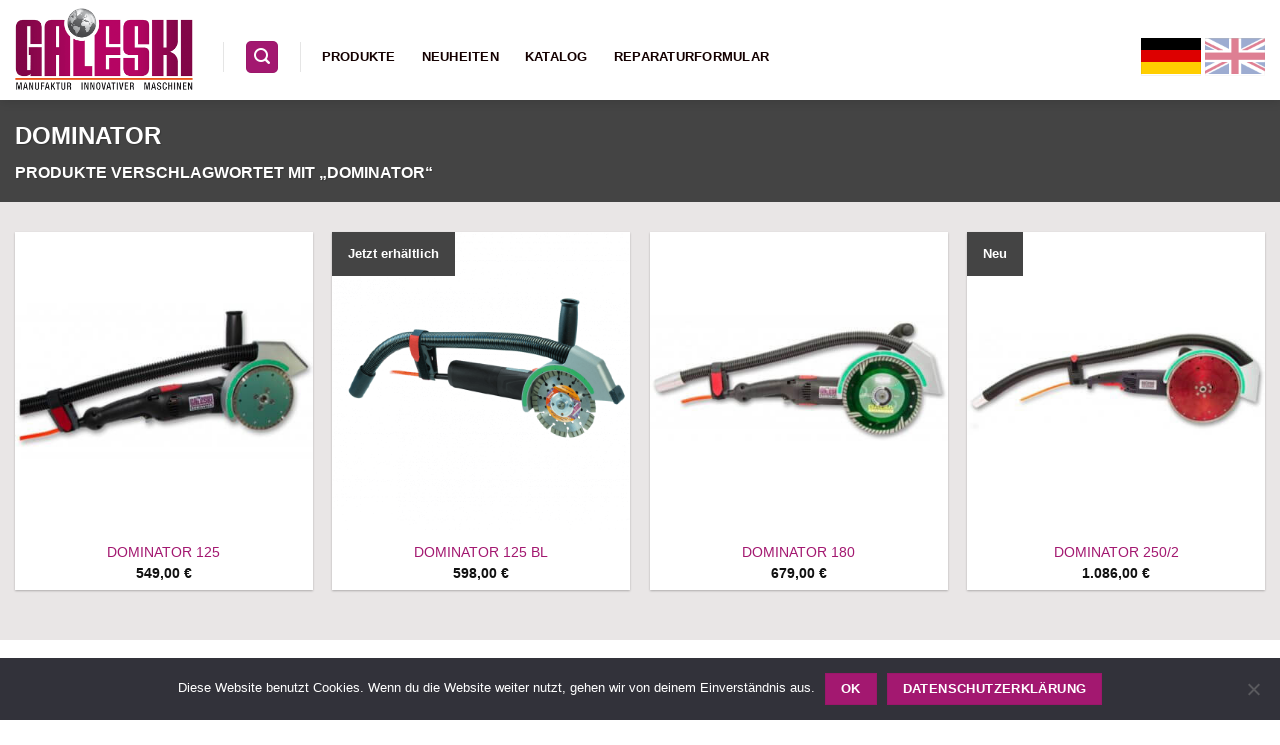

--- FILE ---
content_type: text/html
request_url: https://galeski.net/produkt-schlagwort/dominator/
body_size: 16118
content:
<!DOCTYPE html>
<html lang="de" class="loading-site no-js">
<head>
	<meta charset="UTF-8" />
	<link rel="profile" href="http://gmpg.org/xfn/11" />
	<link rel="pingback" href="https://galeski.net/xmlrpc.php" />

	<script>(function(html){html.className = html.className.replace(/\bno-js\b/,'js')})(document.documentElement);</script>
<meta name='robots' content='index, follow, max-image-preview:large, max-snippet:-1, max-video-preview:-1' />
<meta name="viewport" content="width=device-width, initial-scale=1" />
	<!-- This site is optimized with the Yoast SEO plugin v26.5 - https://yoast.com/wordpress/plugins/seo/ -->
	<title>DOMINATOR Archive - GALESKI [DE]</title>
	<link rel="canonical" href="https://galeski.net/produkt-schlagwort/dominator/" />
	<meta property="og:locale" content="de_DE" />
	<meta property="og:type" content="article" />
	<meta property="og:title" content="DOMINATOR Archive - GALESKI [DE]" />
	<meta property="og:url" content="https://galeski.net/produkt-schlagwort/dominator/" />
	<meta property="og:site_name" content="GALESKI [DE]" />
	<meta name="twitter:card" content="summary_large_image" />
	<script type="application/ld+json" class="yoast-schema-graph">{"@context":"https://schema.org","@graph":[{"@type":"CollectionPage","@id":"https://galeski.net/produkt-schlagwort/dominator/","url":"https://galeski.net/produkt-schlagwort/dominator/","name":"DOMINATOR Archive - GALESKI [DE]","isPartOf":{"@id":"https://galeski.net/#website"},"primaryImageOfPage":{"@id":"https://galeski.net/produkt-schlagwort/dominator/#primaryimage"},"image":{"@id":"https://galeski.net/produkt-schlagwort/dominator/#primaryimage"},"thumbnailUrl":"https://galeski.net/wp-content/uploads/2019/01/p_9_4_9_949-thickbox_default-DOMINATOR-125-Trocken-Trennschneider.jpg","breadcrumb":{"@id":"https://galeski.net/produkt-schlagwort/dominator/#breadcrumb"},"inLanguage":"de"},{"@type":"ImageObject","inLanguage":"de","@id":"https://galeski.net/produkt-schlagwort/dominator/#primaryimage","url":"https://galeski.net/wp-content/uploads/2019/01/p_9_4_9_949-thickbox_default-DOMINATOR-125-Trocken-Trennschneider.jpg","contentUrl":"https://galeski.net/wp-content/uploads/2019/01/p_9_4_9_949-thickbox_default-DOMINATOR-125-Trocken-Trennschneider.jpg","width":800,"height":800,"caption":"DOMINATOR 125 (Trocken-Trennschneider)"},{"@type":"BreadcrumbList","@id":"https://galeski.net/produkt-schlagwort/dominator/#breadcrumb","itemListElement":[{"@type":"ListItem","position":1,"name":"Startseite","item":"https://galeski.net/"},{"@type":"ListItem","position":2,"name":"DOMINATOR"}]},{"@type":"WebSite","@id":"https://galeski.net/#website","url":"https://galeski.net/","name":"GALESKI [DE]","description":"Manufaktur innovativer Maschinen","potentialAction":[{"@type":"SearchAction","target":{"@type":"EntryPoint","urlTemplate":"https://galeski.net/?s={search_term_string}"},"query-input":{"@type":"PropertyValueSpecification","valueRequired":true,"valueName":"search_term_string"}}],"inLanguage":"de"}]}</script>
	<!-- / Yoast SEO plugin. -->


<link rel='prefetch' href='https://galeski.net/wp-content/themes/flatsome/assets/js/flatsome.js?ver=e2eddd6c228105dac048' />
<link rel='prefetch' href='https://galeski.net/wp-content/themes/flatsome/assets/js/chunk.slider.js?ver=3.20.4' />
<link rel='prefetch' href='https://galeski.net/wp-content/themes/flatsome/assets/js/chunk.popups.js?ver=3.20.4' />
<link rel='prefetch' href='https://galeski.net/wp-content/themes/flatsome/assets/js/chunk.tooltips.js?ver=3.20.4' />
<link rel='prefetch' href='https://galeski.net/wp-content/themes/flatsome/assets/js/woocommerce.js?ver=1c9be63d628ff7c3ff4c' />
<link rel="alternate" type="application/rss+xml" title="GALESKI [DE] &raquo; Feed" href="https://galeski.net/feed/" />
<link rel="alternate" type="application/rss+xml" title="GALESKI [DE] &raquo; Kommentar-Feed" href="https://galeski.net/comments/feed/" />
<link rel="alternate" type="application/rss+xml" title="GALESKI [DE] &raquo; DOMINATOR Schlagwort Feed" href="https://galeski.net/produkt-schlagwort/dominator/feed/" />
<style id='wp-img-auto-sizes-contain-inline-css' type='text/css'>
img:is([sizes=auto i],[sizes^="auto," i]){contain-intrinsic-size:3000px 1500px}
/*# sourceURL=wp-img-auto-sizes-contain-inline-css */
</style>
<link rel='stylesheet' id='contact-form-7-css' href='https://galeski.net/wp-content/plugins/contact-form-7/includes/css/styles.css?ver=6.1.4' type='text/css' media='all' />
<link rel='stylesheet' id='cookie-notice-front-css' href='https://galeski.net/wp-content/plugins/cookie-notice/css/front.min.css?ver=2.5.11' type='text/css' media='all' />
<link rel='stylesheet' id='plyr-css-css' href='https://galeski.net/wp-content/plugins/easy-video-player/lib/plyr.css?ver=6.9' type='text/css' media='all' />
<link rel='stylesheet' id='pvfw-modaal-css' href='https://galeski.net/wp-content/plugins/pdf-viewer-for-wordpress/tnc-resources/modaal.min.css?ver=12.5.3' type='text/css' media='all' />
<style id='woocommerce-inline-inline-css' type='text/css'>
.woocommerce form .form-row .required { visibility: visible; }
/*# sourceURL=woocommerce-inline-inline-css */
</style>
<link rel='stylesheet' id='woocommerce-product-attachment-css' href='https://galeski.net/wp-content/plugins/woo-product-attachment/public/css/woocommerce-product-attachment-public.css?ver=2.1.6' type='text/css' media='all' />
<link rel='stylesheet' id='woo-variation-swatches-css' href='https://galeski.net/wp-content/plugins/woo-variation-swatches/assets/css/frontend.min.css?ver=1765530461' type='text/css' media='all' />
<style id='woo-variation-swatches-inline-css' type='text/css'>
:root {
--wvs-tick:url("data:image/svg+xml;utf8,%3Csvg filter='drop-shadow(0px 0px 2px rgb(0 0 0 / .8))' xmlns='http://www.w3.org/2000/svg'  viewBox='0 0 30 30'%3E%3Cpath fill='none' stroke='%23ffffff' stroke-linecap='round' stroke-linejoin='round' stroke-width='4' d='M4 16L11 23 27 7'/%3E%3C/svg%3E");

--wvs-cross:url("data:image/svg+xml;utf8,%3Csvg filter='drop-shadow(0px 0px 5px rgb(255 255 255 / .6))' xmlns='http://www.w3.org/2000/svg' width='72px' height='72px' viewBox='0 0 24 24'%3E%3Cpath fill='none' stroke='%23ff0000' stroke-linecap='round' stroke-width='0.6' d='M5 5L19 19M19 5L5 19'/%3E%3C/svg%3E");
--wvs-single-product-item-width:30px;
--wvs-single-product-item-height:30px;
--wvs-single-product-item-font-size:16px}
/*# sourceURL=woo-variation-swatches-inline-css */
</style>
<link rel='stylesheet' id='simple-social-icons-font-css' href='https://galeski.net/wp-content/plugins/simple-social-icons/css/style.css?ver=3.0.2' type='text/css' media='all' />
<link rel='stylesheet' id='flatsome-main-css' href='https://galeski.net/wp-content/themes/flatsome/assets/css/flatsome.css?ver=3.20.4' type='text/css' media='all' />
<style id='flatsome-main-inline-css' type='text/css'>
@font-face {
				font-family: "fl-icons";
				font-display: block;
				src: url(https://galeski.net/wp-content/themes/flatsome/assets/css/icons/fl-icons.eot?v=3.20.4);
				src:
					url(https://galeski.net/wp-content/themes/flatsome/assets/css/icons/fl-icons.eot#iefix?v=3.20.4) format("embedded-opentype"),
					url(https://galeski.net/wp-content/themes/flatsome/assets/css/icons/fl-icons.woff2?v=3.20.4) format("woff2"),
					url(https://galeski.net/wp-content/themes/flatsome/assets/css/icons/fl-icons.ttf?v=3.20.4) format("truetype"),
					url(https://galeski.net/wp-content/themes/flatsome/assets/css/icons/fl-icons.woff?v=3.20.4) format("woff"),
					url(https://galeski.net/wp-content/themes/flatsome/assets/css/icons/fl-icons.svg?v=3.20.4#fl-icons) format("svg");
			}
/*# sourceURL=flatsome-main-inline-css */
</style>
<link rel='stylesheet' id='flatsome-shop-css' href='https://galeski.net/wp-content/themes/flatsome/assets/css/flatsome-shop.css?ver=3.20.4' type='text/css' media='all' />
<link rel='stylesheet' id='flatsome-style-css' href='https://galeski.net/wp-content/themes/flatsome/style.css?ver=3.20.4' type='text/css' media='all' />
<script type="text/javascript" id="cookie-notice-front-js-before">
/* <![CDATA[ */
var cnArgs = {"ajaxUrl":"https:\/\/galeski.net\/wp-admin\/admin-ajax.php","nonce":"ad10c938ab","hideEffect":"fade","position":"bottom","onScroll":false,"onScrollOffset":100,"onClick":false,"cookieName":"cookie_notice_accepted","cookieTime":2592000,"cookieTimeRejected":2592000,"globalCookie":false,"redirection":false,"cache":false,"revokeCookies":false,"revokeCookiesOpt":"automatic"};

//# sourceURL=cookie-notice-front-js-before
/* ]]> */
</script>
<script type="text/javascript" src="https://galeski.net/wp-content/plugins/cookie-notice/js/front.min.js?ver=2.5.11" id="cookie-notice-front-js"></script>
<script type="text/javascript" src="https://galeski.net/wp-includes/js/jquery/jquery.min.js?ver=3.7.1" id="jquery-core-js"></script>
<script type="text/javascript" id="plyr-js-js-extra">
/* <![CDATA[ */
var easy_video_player = {"plyr_iconUrl":"https://galeski.net/wp-content/plugins/easy-video-player/lib/plyr.svg","plyr_blankVideo":"https://galeski.net/wp-content/plugins/easy-video-player/lib/blank.mp4"};
//# sourceURL=plyr-js-js-extra
/* ]]> */
</script>
<script type="text/javascript" src="https://galeski.net/wp-content/plugins/easy-video-player/lib/plyr.js?ver=6.9" id="plyr-js-js"></script>
<script type="text/javascript" src="https://galeski.net/wp-content/plugins/woocommerce/assets/js/jquery-blockui/jquery.blockUI.min.js?ver=2.7.0-wc.10.4.0" id="wc-jquery-blockui-js" data-wp-strategy="defer"></script>
<script type="text/javascript" src="https://galeski.net/wp-content/plugins/woocommerce/assets/js/js-cookie/js.cookie.min.js?ver=2.1.4-wc.10.4.0" id="wc-js-cookie-js" data-wp-strategy="defer"></script>
<script type="text/javascript" src="https://galeski.net/wp-content/plugins/woo-product-attachment/public/js/woocommerce-product-attachment-public.js?ver=2.1.6" id="woocommerce-product-attachment-js"></script>
<link rel="https://api.w.org/" href="https://galeski.net/wp-json/" /><link rel="alternate" title="JSON" type="application/json" href="https://galeski.net/wp-json/wp/v2/product_tag/495" /><link rel="EditURI" type="application/rsd+xml" title="RSD" href="https://galeski.net/xmlrpc.php?rsd" />
<meta name="generator" content="WordPress 6.9" />
<meta name="generator" content="WooCommerce 10.4.0" />
<style type='text/css'>
				iframe.pvfw-pdf-viewer-frame{
					max-width: 100%;
					border: 0px;
				}
				@media screen and (max-width: 799px) {
					iframe.pvfw-pdf-viewer-frame{
						height: 400px;
					}
				}</style>	<noscript><style>.woocommerce-product-gallery{ opacity: 1 !important; }</style></noscript>
	<link rel="icon" href="https://galeski.net/wp-content/uploads/2019/01/cropped-p_1_0_1_0_1010-SMART-CUTTER-1700-VARIO-PLUS-32x32.jpg" sizes="32x32" />
<link rel="icon" href="https://galeski.net/wp-content/uploads/2019/01/cropped-p_1_0_1_0_1010-SMART-CUTTER-1700-VARIO-PLUS-192x192.jpg" sizes="192x192" />
<link rel="apple-touch-icon" href="https://galeski.net/wp-content/uploads/2019/01/cropped-p_1_0_1_0_1010-SMART-CUTTER-1700-VARIO-PLUS-180x180.jpg" />
<meta name="msapplication-TileImage" content="https://galeski.net/wp-content/uploads/2019/01/cropped-p_1_0_1_0_1010-SMART-CUTTER-1700-VARIO-PLUS-270x270.jpg" />
<style id="custom-css" type="text/css">:root {--primary-color: #a31870;--fs-color-primary: #a31870;--fs-color-secondary: #4c4c4c;--fs-color-success: #627D47;--fs-color-alert: #b20000;--fs-color-base: #4a4a4a;--fs-experimental-link-color: #a31870;--fs-experimental-link-color-hover: #111;}.tooltipster-base {--tooltip-color: #fff;--tooltip-bg-color: #000;}.off-canvas-right .mfp-content, .off-canvas-left .mfp-content {--drawer-width: 300px;}.off-canvas .mfp-content.off-canvas-cart {--drawer-width: 360px;}html{background-color:#ffffff!important;}.container-width, .full-width .ubermenu-nav, .container, .row{max-width: 1410px}.row.row-collapse{max-width: 1380px}.row.row-small{max-width: 1402.5px}.row.row-large{max-width: 1440px}.sticky-add-to-cart--active, #wrapper,#main,#main.dark{background-color: #e9e6e6}.header-main{height: 100px}#logo img{max-height: 100px}#logo{width:178px;}.header-bottom{min-height: 10px}.header-top{min-height: 20px}.transparent .header-main{height: 30px}.transparent #logo img{max-height: 30px}.has-transparent + .page-title:first-of-type,.has-transparent + #main > .page-title,.has-transparent + #main > div > .page-title,.has-transparent + #main .page-header-wrapper:first-of-type .page-title{padding-top: 30px;}.header.show-on-scroll,.stuck .header-main{height:70px!important}.stuck #logo img{max-height: 70px!important}.search-form{ width: 50%;}.header-bg-color {background-color: #ffffff}.header-bottom {background-color: #f1f1f1}.top-bar-nav > li > a{line-height: 16px }.header-wrapper:not(.stuck) .header-main .header-nav{margin-top: 14px }.header-bottom-nav > li > a{line-height: 16px }@media (max-width: 549px) {.header-main{height: 50px}#logo img{max-height: 50px}}.nav-dropdown{font-size:100%}.header-top{background-color:#a31870!important;}.header:not(.transparent) .top-bar-nav > li > a {color: #ffffff;}.header:not(.transparent) .top-bar-nav.nav > li > a:hover,.header:not(.transparent) .top-bar-nav.nav > li.active > a,.header:not(.transparent) .top-bar-nav.nav > li.current > a,.header:not(.transparent) .top-bar-nav.nav > li > a.active,.header:not(.transparent) .top-bar-nav.nav > li > a.current{color: rgba(255,255,255,0);}.top-bar-nav.nav-line-bottom > li > a:before,.top-bar-nav.nav-line-grow > li > a:before,.top-bar-nav.nav-line > li > a:before,.top-bar-nav.nav-box > li > a:hover,.top-bar-nav.nav-box > li.active > a,.top-bar-nav.nav-pills > li > a:hover,.top-bar-nav.nav-pills > li.active > a{color:#FFF!important;background-color: rgba(255,255,255,0);}.header:not(.transparent) .header-nav-main.nav > li > a {color: #140000;}.header:not(.transparent) .header-nav-main.nav > li > a:hover,.header:not(.transparent) .header-nav-main.nav > li.active > a,.header:not(.transparent) .header-nav-main.nav > li.current > a,.header:not(.transparent) .header-nav-main.nav > li > a.active,.header:not(.transparent) .header-nav-main.nav > li > a.current{color: #a31870;}.header-nav-main.nav-line-bottom > li > a:before,.header-nav-main.nav-line-grow > li > a:before,.header-nav-main.nav-line > li > a:before,.header-nav-main.nav-box > li > a:hover,.header-nav-main.nav-box > li.active > a,.header-nav-main.nav-pills > li > a:hover,.header-nav-main.nav-pills > li.active > a{color:#FFF!important;background-color: #a31870;}.shop-page-title.featured-title .title-overlay{background-color: #444444;}.has-equal-box-heights .box-image {padding-top: 100%;}.badge-inner.new-bubble{background-color: #444444}.pswp__bg,.mfp-bg.mfp-ready{background-color: rgba(202,16,16,0)}@media screen and (min-width: 550px){.products .box-vertical .box-image{min-width: 400px!important;width: 400px!important;}}.header-main .social-icons,.header-main .cart-icon strong,.header-main .menu-title,.header-main .header-button > .button.is-outline,.header-main .nav > li > a > i:not(.icon-angle-down){color: #a31870!important;}.header-main .header-button > .button.is-outline,.header-main .cart-icon strong:after,.header-main .cart-icon strong{border-color: #a31870!important;}.header-main .header-button > .button:not(.is-outline){background-color: #a31870!important;}.header-main .current-dropdown .cart-icon strong,.header-main .header-button > .button:hover,.header-main .header-button > .button:hover i,.header-main .header-button > .button:hover span{color:#FFF!important;}.header-main .menu-title:hover,.header-main .social-icons a:hover,.header-main .header-button > .button.is-outline:hover,.header-main .nav > li > a:hover > i:not(.icon-angle-down){color: #a31870!important;}.header-main .current-dropdown .cart-icon strong,.header-main .header-button > .button:hover{background-color: #a31870!important;}.header-main .current-dropdown .cart-icon strong:after,.header-main .current-dropdown .cart-icon strong,.header-main .header-button > .button:hover{border-color: #a31870!important;}.footer-1{background-color: #ffffff}.footer-2{background-color: #a31870}.nav-vertical-fly-out > li + li {border-top-width: 1px; border-top-style: solid;}/* Custom CSS */body.product-template-default .page-title-inner .flex-col {text-align: left;margin: 0;}body.product-template-default .page-title-inner .flex-col:first-child {display: none;}body.product-template-default .page-title-inner .flex-col:last-child {display: none;}.home header.entry-header {display: none;}/* Custom CSS Tablet */@media (max-width: 849px){body.product-template-default .page-title-inner .flex-col {text-align: center;margin: 0 auto;}body.product-template-default .page-title-inner .flex-col:first-child {display: flex-start;}body.product-template-default .page-title-inner .flex-col:last-child {display: flex-end;}/* * Fix language select in Mobile menu */#main-menu .sidebar-menu .nav-sidebar .header-block .header-block-block-1 {width: 100%;}}/* Custom CSS Mobile */@media (max-width: 549px){/* * Social-Media Icons * - nicht anzeigen! */ul.fm-bar.fm-right.fm-connected.fm-white-icon.fm-white-icon-over.fm-white-label-text.fm-side-space.fm-button-space.fm-css-anim {display: none;}/* * Top-Bar * - mobil nicht anzeigen! */#top-bar {display: none;}/* * Fix language select in Mobile menu */#main-menu .sidebar-menu .nav-sidebar .header-block .header-block-block-1 {width: 100%;}}.label-new.menu-item > a:after{content:"Neu";}.label-hot.menu-item > a:after{content:"Hot";}.label-sale.menu-item > a:after{content:"Aktion";}.label-popular.menu-item > a:after{content:"Beliebt";}</style>		<style type="text/css" id="wp-custom-css">
			/*
 * Warenkorb Symbol
 * - nicht anzeigen!
 */
.mobile-nav.nav.nav-right {
	display: none;
}

/*
 * Banner customizations
 */
.galeski_bannercircle {
	max-height: 500px;
	max-width: 500px;
}

/*
 * Suche
 * - feste Hintergrundfarbe
 */
.searchform {
	background: #fff;
	color: #333;
}

/* 
 * Kategorie-Beschriftung
 * - halbtransparenter Hintergrund
 */
.box-text.text-center {
	background-color: rgba(255,255,255,0.8);
	padding-bottom: 0.7em;
}

/* 
 * Kategorie-Beschriftung
 * - Kategorie Textfarbe
 */
.box-text-inner h5 {
	color: var(--primary-color);
}

/* 
 * Kategorie-Beschriftung
 * - Anzahl Produkte text
 */
.box-text-inner p {
	color: #333;
	text-shadow: none;
}

/* 
 * Sortierungs-Dropdown
 * - nicht anzeigen!
 */
.woocommerce-ordering {
	display: none;
}

/*
 * Top-Bar Header Language-Dropdown
 * - nicht anzeigen!
 */
.header-language-dropdown {
	display: none !important;
}

/*
 * Header Menu rechts (3 Icons)
 * Rechter Teiler
 * - nicht anzeigen! 
 */
.header-nav-main.nav.nav-right li.header-divider {
	display: none;
}

/*
 * Mobile Menu X-Button styling
 */
.mfp-close {
	color: #333;
	border: 1px solid #a31870;
	background-color: #fff;
	opacity: 1 !important;
}

/*
 * Hide add-to-cart button
 */
.quantity.buttons_added,
.single_add_to_cart_button {
	display: none !important;
}

/*
 * Style variation watches
 */
.single.single-product .variable-item.button-variable-item {
	width: auto;
	min-width: 4rem;
	padding: 1rem !important;
}

/*
 * Hide price in shop/category
 * view
 */
.post-type-archive .price-wrapper,
.home .price-wrapper {
	display: none !important;
}

/*
 * Limit picture size when using
 * the product gallery slider
 */
.product-gallery-slider img, .product-thumbnails img {
  width: auto;
  max-height: 500px;
}

.single.single-product .product-gallery-wide .woocommerce-product-gallery__wrapper.product-gallery-slider {
	background-color: #fff !important;
}

/*
 * Add a margin under the product
 * gallery slider
 */
.product-gallery-wide {
  position: relative;
  margin-bottom: 2rem;
}

/*
 * Enhance visibility of the
 * product name under the slider
 */
main h1.product-title.product_title.entry-title {
  color: var(--primary-color);
  font-size: xxx-large;
}

/*
 * Improve "the badges"
 */
.badge .badge-inner {
  padding: 0 1rem;
}
.badge-container {
	margin: 0;
}

/*
 * Add a drop-shadow frame
 * around the related products
 */
.related.related-products-wrapper.product-section {
  padding: 0 10px;
  box-shadow: #ccc 0 0 5px;
}

/*
 * Page(s) design
 */
body.page #content .page-title .page-title-inner {
  min-height: 90px;
}
body.page #content .page-title .title-content {
  max-height: 0px;
	padding: 0;
}

/*
 * Improve footer design
 */
footer .footer.footer-1 {
  border-top: none !important;
	padding: 2rem 0 0;
}
footer .footer-2 {
  border-top: 5px solid var(--primary-color);
  background-color: #222;
}
footer .footer-2 .dark ul.menu>li+li {
  border-color: transparent;
}
footer .absolute-footer {
	background-color: var(--primary-color);
	color: #fff;
}
footer .footer-2 .current-cat.active a,
footer .footer-2 #block-3 a{
	color: var(--primary-color);
}
.copyright-footer {
    line-height: 2.5rem;
}

/*
 * Language selector flags
 */
.gadia-lang {
	background-color: transparent !important;
	width: 60px;
	height: 30px;
	background-color: transparent;
	background-repeat: no-repeat;
	background-size: cover;
	background-position: center;
	color: rgba(0,0,0,0) !important;
	margin: 0;
}
.gadia-lang.lang-de {
	background-image: url("https://galeski.net/wp-content/uploads/2023/10/flag-german.webp");
}
.gadia-lang.lang-en {
	background-image: url("https://galeski.net/wp-content/uploads/2023/10/flag-uk.png");
	opacity: 0.5;
}		</style>
		<style id="kirki-inline-styles"></style><link rel='stylesheet' id='wc-blocks-style-css' href='https://galeski.net/wp-content/plugins/woocommerce/assets/client/blocks/wc-blocks.css?ver=wc-10.4.0' type='text/css' media='all' />
<style id='global-styles-inline-css' type='text/css'>
:root{--wp--preset--aspect-ratio--square: 1;--wp--preset--aspect-ratio--4-3: 4/3;--wp--preset--aspect-ratio--3-4: 3/4;--wp--preset--aspect-ratio--3-2: 3/2;--wp--preset--aspect-ratio--2-3: 2/3;--wp--preset--aspect-ratio--16-9: 16/9;--wp--preset--aspect-ratio--9-16: 9/16;--wp--preset--color--black: #000000;--wp--preset--color--cyan-bluish-gray: #abb8c3;--wp--preset--color--white: #ffffff;--wp--preset--color--pale-pink: #f78da7;--wp--preset--color--vivid-red: #cf2e2e;--wp--preset--color--luminous-vivid-orange: #ff6900;--wp--preset--color--luminous-vivid-amber: #fcb900;--wp--preset--color--light-green-cyan: #7bdcb5;--wp--preset--color--vivid-green-cyan: #00d084;--wp--preset--color--pale-cyan-blue: #8ed1fc;--wp--preset--color--vivid-cyan-blue: #0693e3;--wp--preset--color--vivid-purple: #9b51e0;--wp--preset--color--primary: #a31870;--wp--preset--color--secondary: #4c4c4c;--wp--preset--color--success: #627D47;--wp--preset--color--alert: #b20000;--wp--preset--gradient--vivid-cyan-blue-to-vivid-purple: linear-gradient(135deg,rgb(6,147,227) 0%,rgb(155,81,224) 100%);--wp--preset--gradient--light-green-cyan-to-vivid-green-cyan: linear-gradient(135deg,rgb(122,220,180) 0%,rgb(0,208,130) 100%);--wp--preset--gradient--luminous-vivid-amber-to-luminous-vivid-orange: linear-gradient(135deg,rgb(252,185,0) 0%,rgb(255,105,0) 100%);--wp--preset--gradient--luminous-vivid-orange-to-vivid-red: linear-gradient(135deg,rgb(255,105,0) 0%,rgb(207,46,46) 100%);--wp--preset--gradient--very-light-gray-to-cyan-bluish-gray: linear-gradient(135deg,rgb(238,238,238) 0%,rgb(169,184,195) 100%);--wp--preset--gradient--cool-to-warm-spectrum: linear-gradient(135deg,rgb(74,234,220) 0%,rgb(151,120,209) 20%,rgb(207,42,186) 40%,rgb(238,44,130) 60%,rgb(251,105,98) 80%,rgb(254,248,76) 100%);--wp--preset--gradient--blush-light-purple: linear-gradient(135deg,rgb(255,206,236) 0%,rgb(152,150,240) 100%);--wp--preset--gradient--blush-bordeaux: linear-gradient(135deg,rgb(254,205,165) 0%,rgb(254,45,45) 50%,rgb(107,0,62) 100%);--wp--preset--gradient--luminous-dusk: linear-gradient(135deg,rgb(255,203,112) 0%,rgb(199,81,192) 50%,rgb(65,88,208) 100%);--wp--preset--gradient--pale-ocean: linear-gradient(135deg,rgb(255,245,203) 0%,rgb(182,227,212) 50%,rgb(51,167,181) 100%);--wp--preset--gradient--electric-grass: linear-gradient(135deg,rgb(202,248,128) 0%,rgb(113,206,126) 100%);--wp--preset--gradient--midnight: linear-gradient(135deg,rgb(2,3,129) 0%,rgb(40,116,252) 100%);--wp--preset--font-size--small: 13px;--wp--preset--font-size--medium: 20px;--wp--preset--font-size--large: 36px;--wp--preset--font-size--x-large: 42px;--wp--preset--spacing--20: 0.44rem;--wp--preset--spacing--30: 0.67rem;--wp--preset--spacing--40: 1rem;--wp--preset--spacing--50: 1.5rem;--wp--preset--spacing--60: 2.25rem;--wp--preset--spacing--70: 3.38rem;--wp--preset--spacing--80: 5.06rem;--wp--preset--shadow--natural: 6px 6px 9px rgba(0, 0, 0, 0.2);--wp--preset--shadow--deep: 12px 12px 50px rgba(0, 0, 0, 0.4);--wp--preset--shadow--sharp: 6px 6px 0px rgba(0, 0, 0, 0.2);--wp--preset--shadow--outlined: 6px 6px 0px -3px rgb(255, 255, 255), 6px 6px rgb(0, 0, 0);--wp--preset--shadow--crisp: 6px 6px 0px rgb(0, 0, 0);}:where(body) { margin: 0; }.wp-site-blocks > .alignleft { float: left; margin-right: 2em; }.wp-site-blocks > .alignright { float: right; margin-left: 2em; }.wp-site-blocks > .aligncenter { justify-content: center; margin-left: auto; margin-right: auto; }:where(.is-layout-flex){gap: 0.5em;}:where(.is-layout-grid){gap: 0.5em;}.is-layout-flow > .alignleft{float: left;margin-inline-start: 0;margin-inline-end: 2em;}.is-layout-flow > .alignright{float: right;margin-inline-start: 2em;margin-inline-end: 0;}.is-layout-flow > .aligncenter{margin-left: auto !important;margin-right: auto !important;}.is-layout-constrained > .alignleft{float: left;margin-inline-start: 0;margin-inline-end: 2em;}.is-layout-constrained > .alignright{float: right;margin-inline-start: 2em;margin-inline-end: 0;}.is-layout-constrained > .aligncenter{margin-left: auto !important;margin-right: auto !important;}.is-layout-constrained > :where(:not(.alignleft):not(.alignright):not(.alignfull)){margin-left: auto !important;margin-right: auto !important;}body .is-layout-flex{display: flex;}.is-layout-flex{flex-wrap: wrap;align-items: center;}.is-layout-flex > :is(*, div){margin: 0;}body .is-layout-grid{display: grid;}.is-layout-grid > :is(*, div){margin: 0;}body{padding-top: 0px;padding-right: 0px;padding-bottom: 0px;padding-left: 0px;}a:where(:not(.wp-element-button)){text-decoration: none;}:root :where(.wp-element-button, .wp-block-button__link){background-color: #32373c;border-width: 0;color: #fff;font-family: inherit;font-size: inherit;font-style: inherit;font-weight: inherit;letter-spacing: inherit;line-height: inherit;padding-top: calc(0.667em + 2px);padding-right: calc(1.333em + 2px);padding-bottom: calc(0.667em + 2px);padding-left: calc(1.333em + 2px);text-decoration: none;text-transform: inherit;}.has-black-color{color: var(--wp--preset--color--black) !important;}.has-cyan-bluish-gray-color{color: var(--wp--preset--color--cyan-bluish-gray) !important;}.has-white-color{color: var(--wp--preset--color--white) !important;}.has-pale-pink-color{color: var(--wp--preset--color--pale-pink) !important;}.has-vivid-red-color{color: var(--wp--preset--color--vivid-red) !important;}.has-luminous-vivid-orange-color{color: var(--wp--preset--color--luminous-vivid-orange) !important;}.has-luminous-vivid-amber-color{color: var(--wp--preset--color--luminous-vivid-amber) !important;}.has-light-green-cyan-color{color: var(--wp--preset--color--light-green-cyan) !important;}.has-vivid-green-cyan-color{color: var(--wp--preset--color--vivid-green-cyan) !important;}.has-pale-cyan-blue-color{color: var(--wp--preset--color--pale-cyan-blue) !important;}.has-vivid-cyan-blue-color{color: var(--wp--preset--color--vivid-cyan-blue) !important;}.has-vivid-purple-color{color: var(--wp--preset--color--vivid-purple) !important;}.has-primary-color{color: var(--wp--preset--color--primary) !important;}.has-secondary-color{color: var(--wp--preset--color--secondary) !important;}.has-success-color{color: var(--wp--preset--color--success) !important;}.has-alert-color{color: var(--wp--preset--color--alert) !important;}.has-black-background-color{background-color: var(--wp--preset--color--black) !important;}.has-cyan-bluish-gray-background-color{background-color: var(--wp--preset--color--cyan-bluish-gray) !important;}.has-white-background-color{background-color: var(--wp--preset--color--white) !important;}.has-pale-pink-background-color{background-color: var(--wp--preset--color--pale-pink) !important;}.has-vivid-red-background-color{background-color: var(--wp--preset--color--vivid-red) !important;}.has-luminous-vivid-orange-background-color{background-color: var(--wp--preset--color--luminous-vivid-orange) !important;}.has-luminous-vivid-amber-background-color{background-color: var(--wp--preset--color--luminous-vivid-amber) !important;}.has-light-green-cyan-background-color{background-color: var(--wp--preset--color--light-green-cyan) !important;}.has-vivid-green-cyan-background-color{background-color: var(--wp--preset--color--vivid-green-cyan) !important;}.has-pale-cyan-blue-background-color{background-color: var(--wp--preset--color--pale-cyan-blue) !important;}.has-vivid-cyan-blue-background-color{background-color: var(--wp--preset--color--vivid-cyan-blue) !important;}.has-vivid-purple-background-color{background-color: var(--wp--preset--color--vivid-purple) !important;}.has-primary-background-color{background-color: var(--wp--preset--color--primary) !important;}.has-secondary-background-color{background-color: var(--wp--preset--color--secondary) !important;}.has-success-background-color{background-color: var(--wp--preset--color--success) !important;}.has-alert-background-color{background-color: var(--wp--preset--color--alert) !important;}.has-black-border-color{border-color: var(--wp--preset--color--black) !important;}.has-cyan-bluish-gray-border-color{border-color: var(--wp--preset--color--cyan-bluish-gray) !important;}.has-white-border-color{border-color: var(--wp--preset--color--white) !important;}.has-pale-pink-border-color{border-color: var(--wp--preset--color--pale-pink) !important;}.has-vivid-red-border-color{border-color: var(--wp--preset--color--vivid-red) !important;}.has-luminous-vivid-orange-border-color{border-color: var(--wp--preset--color--luminous-vivid-orange) !important;}.has-luminous-vivid-amber-border-color{border-color: var(--wp--preset--color--luminous-vivid-amber) !important;}.has-light-green-cyan-border-color{border-color: var(--wp--preset--color--light-green-cyan) !important;}.has-vivid-green-cyan-border-color{border-color: var(--wp--preset--color--vivid-green-cyan) !important;}.has-pale-cyan-blue-border-color{border-color: var(--wp--preset--color--pale-cyan-blue) !important;}.has-vivid-cyan-blue-border-color{border-color: var(--wp--preset--color--vivid-cyan-blue) !important;}.has-vivid-purple-border-color{border-color: var(--wp--preset--color--vivid-purple) !important;}.has-primary-border-color{border-color: var(--wp--preset--color--primary) !important;}.has-secondary-border-color{border-color: var(--wp--preset--color--secondary) !important;}.has-success-border-color{border-color: var(--wp--preset--color--success) !important;}.has-alert-border-color{border-color: var(--wp--preset--color--alert) !important;}.has-vivid-cyan-blue-to-vivid-purple-gradient-background{background: var(--wp--preset--gradient--vivid-cyan-blue-to-vivid-purple) !important;}.has-light-green-cyan-to-vivid-green-cyan-gradient-background{background: var(--wp--preset--gradient--light-green-cyan-to-vivid-green-cyan) !important;}.has-luminous-vivid-amber-to-luminous-vivid-orange-gradient-background{background: var(--wp--preset--gradient--luminous-vivid-amber-to-luminous-vivid-orange) !important;}.has-luminous-vivid-orange-to-vivid-red-gradient-background{background: var(--wp--preset--gradient--luminous-vivid-orange-to-vivid-red) !important;}.has-very-light-gray-to-cyan-bluish-gray-gradient-background{background: var(--wp--preset--gradient--very-light-gray-to-cyan-bluish-gray) !important;}.has-cool-to-warm-spectrum-gradient-background{background: var(--wp--preset--gradient--cool-to-warm-spectrum) !important;}.has-blush-light-purple-gradient-background{background: var(--wp--preset--gradient--blush-light-purple) !important;}.has-blush-bordeaux-gradient-background{background: var(--wp--preset--gradient--blush-bordeaux) !important;}.has-luminous-dusk-gradient-background{background: var(--wp--preset--gradient--luminous-dusk) !important;}.has-pale-ocean-gradient-background{background: var(--wp--preset--gradient--pale-ocean) !important;}.has-electric-grass-gradient-background{background: var(--wp--preset--gradient--electric-grass) !important;}.has-midnight-gradient-background{background: var(--wp--preset--gradient--midnight) !important;}.has-small-font-size{font-size: var(--wp--preset--font-size--small) !important;}.has-medium-font-size{font-size: var(--wp--preset--font-size--medium) !important;}.has-large-font-size{font-size: var(--wp--preset--font-size--large) !important;}.has-x-large-font-size{font-size: var(--wp--preset--font-size--x-large) !important;}
/*# sourceURL=global-styles-inline-css */
</style>
</head>

<body class="archive tax-product_tag term-dominator term-495 wp-theme-flatsome theme-flatsome cookies-not-set woocommerce woocommerce-page woocommerce-no-js woo-variation-swatches wvs-behavior-blur wvs-theme-flatsome wvs-show-label wvs-tooltip full-width header-shadow box-shadow lightbox nav-dropdown-has-arrow nav-dropdown-has-shadow nav-dropdown-has-border mobile-submenu-toggle catalog-mode">


<a class="skip-link screen-reader-text" href="#main">Zum Inhalt springen</a>

<div id="wrapper">

	
	<header id="header" class="header has-sticky sticky-jump">
		<div class="header-wrapper">
			<div id="masthead" class="header-main ">
      <div class="header-inner flex-row container logo-left medium-logo-center" role="navigation">

          <!-- Logo -->
          <div id="logo" class="flex-col logo">
            
<!-- Header logo -->
<a href="https://galeski.net/" title="GALESKI [DE] - Manufaktur innovativer Maschinen" rel="home">
		<img width="664" height="311" src="https://galeski.net/wp-content/uploads/2024/02/Logo_Normal-transp.png" class="header_logo header-logo" alt="GALESKI [DE]"/><img  width="664" height="311" src="https://galeski.net/wp-content/uploads/2024/02/Logo_Normal-transp.png" class="header-logo-dark" alt="GALESKI [DE]"/></a>
          </div>

          <!-- Mobile Left Elements -->
          <div class="flex-col show-for-medium flex-left">
            <ul class="mobile-nav nav nav-left ">
              <li class="nav-icon has-icon">
			<a href="#" class="is-small" data-open="#main-menu" data-pos="center" data-bg="main-menu-overlay" role="button" aria-label="Menü" aria-controls="main-menu" aria-expanded="false" aria-haspopup="dialog" data-flatsome-role-button>
			<i class="icon-menu" aria-hidden="true"></i>					</a>
	</li>
            </ul>
          </div>

          <!-- Left Elements -->
          <div class="flex-col hide-for-medium flex-left
            flex-grow">
            <ul class="header-nav header-nav-main nav nav-left  nav-line-grow nav-spacing-xlarge nav-uppercase" >
              <li class="header-divider"></li><li class="header-search header-search-lightbox has-icon">
	<div class="header-button">		<a href="#search-lightbox" class="icon primary button round is-small" aria-label="Suche" data-open="#search-lightbox" data-focus="input.search-field" role="button" aria-expanded="false" aria-haspopup="dialog" aria-controls="search-lightbox" data-flatsome-role-button><i class="icon-search" aria-hidden="true" style="font-size:16px;"></i></a>		</div>
	
	<div id="search-lightbox" class="mfp-hide dark text-center">
		<div class="searchform-wrapper ux-search-box relative is-large"><form role="search" method="get" class="searchform" action="https://galeski.net/">
	<div class="flex-row relative">
					<div class="flex-col search-form-categories">
				<select class="search_categories resize-select mb-0" name="product_cat"><option value="" selected='selected'>Alles</option><option value="produkte">Produkte</option></select>			</div>
						<div class="flex-col flex-grow">
			<label class="screen-reader-text" for="woocommerce-product-search-field-0">Suche nach:</label>
			<input type="search" id="woocommerce-product-search-field-0" class="search-field mb-0" placeholder="Suche&hellip;" value="" name="s" />
			<input type="hidden" name="post_type" value="product" />
					</div>
		<div class="flex-col">
			<button type="submit" value="Suche" class="ux-search-submit submit-button secondary button  icon mb-0" aria-label="Übermitteln">
				<i class="icon-search" aria-hidden="true"></i>			</button>
		</div>
	</div>
	<div class="live-search-results text-left z-top"></div>
</form>
</div>	</div>
</li>
<li class="header-divider"></li><li id="menu-item-5673" class="menu-item menu-item-type-post_type menu-item-object-page menu-item-5673 menu-item-design-default"><a href="https://galeski.net/produkte/" class="nav-top-link">Produkte</a></li>
<li id="menu-item-2630" class="menu-item menu-item-type-post_type menu-item-object-page menu-item-2630 menu-item-design-default"><a href="https://galeski.net/neuheiten/" class="nav-top-link">Neuheiten</a></li>
<li id="menu-item-1039" class="menu-item menu-item-type-post_type menu-item-object-page menu-item-1039 menu-item-design-default"><a href="https://galeski.net/katalog/" class="nav-top-link">Katalog</a></li>
<li id="menu-item-4745" class="menu-item menu-item-type-post_type menu-item-object-page menu-item-4745 menu-item-design-default"><a href="https://galeski.net/reparaturformular/" class="nav-top-link">Reparaturformular</a></li>
            </ul>
          </div>

          <!-- Right Elements -->
          <div class="flex-col hide-for-medium flex-right">
            <ul class="header-nav header-nav-main nav nav-right  nav-line-grow nav-spacing-xlarge nav-uppercase">
              <li class="header-block"><div class="header-block-block-1"><a href="https://galeski.net" class="button primary gadia-lang lang-de" >
		<span>DE</span>
	</a>


<a href="https://galeski.net/en/" class="button white gadia-lang lang-en" >
		<span>EN</span>
	</a>
</div></li>            </ul>
          </div>

          <!-- Mobile Right Elements -->
          <div class="flex-col show-for-medium flex-right">
            <ul class="mobile-nav nav nav-right ">
                          </ul>
          </div>

      </div>

      </div>

<div class="header-bg-container fill"><div class="header-bg-image fill"></div><div class="header-bg-color fill"></div></div>		</div>
	</header>

	<div class="shop-page-title category-page-title page-title featured-title dark ">

	<div class="page-title-bg fill">
		<div class="title-bg fill bg-fill" data-parallax-fade="true" data-parallax="-2" data-parallax-background data-parallax-container=".page-title"></div>
		<div class="title-overlay fill"></div>
	</div>

	<div class="page-title-inner flex-row  medium-flex-wrap container">
	  <div class="flex-col flex-grow medium-text-center">
	  	 	 		<h1 class="shop-page-title is-xlarge">DOMINATOR</h1>
		<div class="is-medium">
	<nav class="woocommerce-breadcrumb breadcrumbs uppercase" aria-label="Breadcrumb">Produkte verschlagwortet mit &#8222;DOMINATOR&#8220;</nav></div>
	  </div>

	   <div class="flex-col medium-text-center  form-flat">
	  	 		<p class="woocommerce-result-count hide-for-medium" role="alert" aria-relevant="all" >
		Showing all 4 results	</p>
	<form class="woocommerce-ordering" method="get">
		<select
		name="orderby"
		class="orderby"
					aria-label="Shop-Bestellung"
			>
					<option value="menu_order"  selected='selected'>Standardsortierung</option>
					<option value="popularity" >Nach Beliebtheit sortiert</option>
					<option value="date" >Sortieren nach neuesten</option>
					<option value="price" >Nach Preis sortiert: niedrig nach hoch</option>
					<option value="price-desc" >Nach Preis sortiert: hoch nach niedrig</option>
			</select>
	<input type="hidden" name="paged" value="1" />
	</form>
	   </div>

	</div>
</div>

	<main id="main" class="">
<div class="row category-page-row">

		<div class="col large-12">
		<div class="shop-container">
<div class="woocommerce-notices-wrapper"></div><div class="products row row-small large-columns-4 medium-columns-3 small-columns-2 has-shadow row-box-shadow-1 has-equal-box-heights equalize-box">
<div class="product-small col has-hover product type-product post-683 status-publish first instock product_cat-saegen-trennen product_cat-trocken-saegen-trennen product_tag-dominator product_tag-dominator-300 product_tag-saege product_tag-trennschneider product_tag-trocken has-post-thumbnail shipping-taxable product-type-simple">
	<div class="col-inner">
	
<div class="badge-container absolute left top z-1">

</div>
	<div class="product-small box ">
		<div class="box-image">
			<div class="image-zoom">
				<a href="https://galeski.net/shop/produkte/maschinen/saegen-trennen/trocken-saegen-trennen/dominator-125-trocken-trennschneider/">
					<img width="400" height="400" src="https://galeski.net/wp-content/uploads/2019/01/p_9_4_9_949-thickbox_default-DOMINATOR-125-Trocken-Trennschneider-400x400.jpg" class="attachment-woocommerce_thumbnail size-woocommerce_thumbnail" alt="DOMINATOR 125 (Trocken-Trennschneider)" decoding="async" fetchpriority="high" srcset="https://galeski.net/wp-content/uploads/2019/01/p_9_4_9_949-thickbox_default-DOMINATOR-125-Trocken-Trennschneider-400x400.jpg 400w, https://galeski.net/wp-content/uploads/2019/01/p_9_4_9_949-thickbox_default-DOMINATOR-125-Trocken-Trennschneider-100x100.jpg 100w, https://galeski.net/wp-content/uploads/2019/01/p_9_4_9_949-thickbox_default-DOMINATOR-125-Trocken-Trennschneider-500x500.jpg 500w, https://galeski.net/wp-content/uploads/2019/01/p_9_4_9_949-thickbox_default-DOMINATOR-125-Trocken-Trennschneider-300x300.jpg 300w, https://galeski.net/wp-content/uploads/2019/01/p_9_4_9_949-thickbox_default-DOMINATOR-125-Trocken-Trennschneider-150x150.jpg 150w, https://galeski.net/wp-content/uploads/2019/01/p_9_4_9_949-thickbox_default-DOMINATOR-125-Trocken-Trennschneider-768x768.jpg 768w, https://galeski.net/wp-content/uploads/2019/01/p_9_4_9_949-thickbox_default-DOMINATOR-125-Trocken-Trennschneider.jpg 800w" sizes="(max-width: 400px) 100vw, 400px" />				</a>
			</div>
			<div class="image-tools is-small top right show-on-hover">
							</div>
			<div class="image-tools is-small hide-for-small bottom left show-on-hover">
							</div>
			<div class="image-tools grid-tools text-center hide-for-small bottom hover-slide-in show-on-hover">
							</div>
					</div>

		<div class="box-text box-text-products text-center grid-style-2">
			<div class="title-wrapper"><p class="name product-title woocommerce-loop-product__title"><a href="https://galeski.net/shop/produkte/maschinen/saegen-trennen/trocken-saegen-trennen/dominator-125-trocken-trennschneider/" class="woocommerce-LoopProduct-link woocommerce-loop-product__link">DOMINATOR 125</a></p></div><div class="price-wrapper">
	<span class="price"><span class="woocommerce-Price-amount amount"><bdi>549,00&nbsp;<span class="woocommerce-Price-currencySymbol">&euro;</span></bdi></span></span>
</div>		</div>
	</div>
		</div>
</div><div class="product-small col has-hover product type-product post-5285 status-publish instock product_cat-maschinen product_cat-produkte product_cat-saegen-trennen product_cat-trocken-saegen-trennen product_tag-bl product_tag-brushless product_tag-dominator product_tag-trennschneider product_tag-trocken has-post-thumbnail shipping-taxable product-type-simple">
	<div class="col-inner">
	
<div class="badge-container absolute left top z-1">

<div class="badge callout badge-square"><div class="badge-inner callout-new-bg is-small new-bubble">Jetzt erhältlich</div></div></div>
	<div class="product-small box ">
		<div class="box-image">
			<div class="image-zoom">
				<a href="https://galeski.net/shop/produkte/maschinen/saegen-trennen/trocken-saegen-trennen/dominator-125-bl/">
					<img width="400" height="400" src="data:image/svg+xml,%3Csvg%20viewBox%3D%220%200%20400%20400%22%20xmlns%3D%22http%3A%2F%2Fwww.w3.org%2F2000%2Fsvg%22%3E%3C%2Fsvg%3E" data-src="https://galeski.net/wp-content/uploads/2023/05/Dominator-125-BL-01-400x400.png" class="lazy-load attachment-woocommerce_thumbnail size-woocommerce_thumbnail" alt="DOMINATOR 125 BL" decoding="async" srcset="" data-srcset="https://galeski.net/wp-content/uploads/2023/05/Dominator-125-BL-01-400x400.png 400w, https://galeski.net/wp-content/uploads/2023/05/Dominator-125-BL-01-150x150.png 150w, https://galeski.net/wp-content/uploads/2023/05/Dominator-125-BL-01-100x100.png 100w, https://galeski.net/wp-content/uploads/2023/05/Dominator-125-BL-01-50x50.png 50w" sizes="(max-width: 400px) 100vw, 400px" />				</a>
			</div>
			<div class="image-tools is-small top right show-on-hover">
							</div>
			<div class="image-tools is-small hide-for-small bottom left show-on-hover">
							</div>
			<div class="image-tools grid-tools text-center hide-for-small bottom hover-slide-in show-on-hover">
							</div>
					</div>

		<div class="box-text box-text-products text-center grid-style-2">
			<div class="title-wrapper"><p class="name product-title woocommerce-loop-product__title"><a href="https://galeski.net/shop/produkte/maschinen/saegen-trennen/trocken-saegen-trennen/dominator-125-bl/" class="woocommerce-LoopProduct-link woocommerce-loop-product__link">DOMINATOR 125 BL</a></p></div><div class="price-wrapper">
	<span class="price"><span class="woocommerce-Price-amount amount"><bdi>598,00&nbsp;<span class="woocommerce-Price-currencySymbol">&euro;</span></bdi></span></span>
</div>		</div>
	</div>
		</div>
</div><div class="product-small col has-hover product type-product post-666 status-publish instock product_cat-saegen-trennen product_cat-trocken-saegen-trennen product_tag-dominator product_tag-dominator-300 product_tag-saege product_tag-trennschneider product_tag-trocken has-post-thumbnail shipping-taxable product-type-simple">
	<div class="col-inner">
	
<div class="badge-container absolute left top z-1">

</div>
	<div class="product-small box ">
		<div class="box-image">
			<div class="image-zoom">
				<a href="https://galeski.net/shop/produkte/maschinen/saegen-trennen/trocken-saegen-trennen/dominator-180-trocken-trennschneider/">
					<img width="400" height="400" src="data:image/svg+xml,%3Csvg%20viewBox%3D%220%200%20400%20400%22%20xmlns%3D%22http%3A%2F%2Fwww.w3.org%2F2000%2Fsvg%22%3E%3C%2Fsvg%3E" data-src="https://galeski.net/wp-content/uploads/2019/01/p_9_4_4_944-thickbox_default-DOMINATOR-180-Trocken-Trennschneider-400x400.jpg" class="lazy-load attachment-woocommerce_thumbnail size-woocommerce_thumbnail" alt="DOMINATOR 180 (Trocken-Trennschneider)" decoding="async" srcset="" data-srcset="https://galeski.net/wp-content/uploads/2019/01/p_9_4_4_944-thickbox_default-DOMINATOR-180-Trocken-Trennschneider-400x400.jpg 400w, https://galeski.net/wp-content/uploads/2019/01/p_9_4_4_944-thickbox_default-DOMINATOR-180-Trocken-Trennschneider-100x100.jpg 100w, https://galeski.net/wp-content/uploads/2019/01/p_9_4_4_944-thickbox_default-DOMINATOR-180-Trocken-Trennschneider-500x500.jpg 500w, https://galeski.net/wp-content/uploads/2019/01/p_9_4_4_944-thickbox_default-DOMINATOR-180-Trocken-Trennschneider-300x300.jpg 300w, https://galeski.net/wp-content/uploads/2019/01/p_9_4_4_944-thickbox_default-DOMINATOR-180-Trocken-Trennschneider-150x150.jpg 150w, https://galeski.net/wp-content/uploads/2019/01/p_9_4_4_944-thickbox_default-DOMINATOR-180-Trocken-Trennschneider-768x768.jpg 768w, https://galeski.net/wp-content/uploads/2019/01/p_9_4_4_944-thickbox_default-DOMINATOR-180-Trocken-Trennschneider.jpg 800w" sizes="(max-width: 400px) 100vw, 400px" />				</a>
			</div>
			<div class="image-tools is-small top right show-on-hover">
							</div>
			<div class="image-tools is-small hide-for-small bottom left show-on-hover">
							</div>
			<div class="image-tools grid-tools text-center hide-for-small bottom hover-slide-in show-on-hover">
							</div>
					</div>

		<div class="box-text box-text-products text-center grid-style-2">
			<div class="title-wrapper"><p class="name product-title woocommerce-loop-product__title"><a href="https://galeski.net/shop/produkte/maschinen/saegen-trennen/trocken-saegen-trennen/dominator-180-trocken-trennschneider/" class="woocommerce-LoopProduct-link woocommerce-loop-product__link">DOMINATOR 180</a></p></div><div class="price-wrapper">
	<span class="price"><span class="woocommerce-Price-amount amount"><bdi>679,00&nbsp;<span class="woocommerce-Price-currencySymbol">&euro;</span></bdi></span></span>
</div>		</div>
	</div>
		</div>
</div><div class="product-small col has-hover product type-product post-651 status-publish last instock product_cat-saegen-trennen product_cat-trocken-saegen-trennen product_tag-dominator product_tag-dominator-250 product_tag-saege product_tag-trennschneider product_tag-trocken has-post-thumbnail shipping-taxable product-type-simple">
	<div class="col-inner">
	
<div class="badge-container absolute left top z-1">

<div class="badge callout badge-square"><div class="badge-inner callout-new-bg is-small new-bubble">Neu</div></div></div>
	<div class="product-small box ">
		<div class="box-image">
			<div class="image-zoom">
				<a href="https://galeski.net/shop/produkte/maschinen/saegen-trennen/trocken-saegen-trennen/dominator-250-2-trocken-trennschneider/">
					<img width="400" height="400" src="data:image/svg+xml,%3Csvg%20viewBox%3D%220%200%20400%20400%22%20xmlns%3D%22http%3A%2F%2Fwww.w3.org%2F2000%2Fsvg%22%3E%3C%2Fsvg%3E" data-src="https://galeski.net/wp-content/uploads/2019/01/p_9_3_7_937-thickbox_default-DOMINATOR-250-Trocken-Trennschneider-400x400.jpg" class="lazy-load attachment-woocommerce_thumbnail size-woocommerce_thumbnail" alt="DOMINATOR 250 (Trocken-Trennschneider)" decoding="async" srcset="" data-srcset="https://galeski.net/wp-content/uploads/2019/01/p_9_3_7_937-thickbox_default-DOMINATOR-250-Trocken-Trennschneider-400x400.jpg 400w, https://galeski.net/wp-content/uploads/2019/01/p_9_3_7_937-thickbox_default-DOMINATOR-250-Trocken-Trennschneider-100x100.jpg 100w, https://galeski.net/wp-content/uploads/2019/01/p_9_3_7_937-thickbox_default-DOMINATOR-250-Trocken-Trennschneider-500x500.jpg 500w, https://galeski.net/wp-content/uploads/2019/01/p_9_3_7_937-thickbox_default-DOMINATOR-250-Trocken-Trennschneider-300x300.jpg 300w, https://galeski.net/wp-content/uploads/2019/01/p_9_3_7_937-thickbox_default-DOMINATOR-250-Trocken-Trennschneider-150x150.jpg 150w, https://galeski.net/wp-content/uploads/2019/01/p_9_3_7_937-thickbox_default-DOMINATOR-250-Trocken-Trennschneider-768x768.jpg 768w, https://galeski.net/wp-content/uploads/2019/01/p_9_3_7_937-thickbox_default-DOMINATOR-250-Trocken-Trennschneider.jpg 800w" sizes="auto, (max-width: 400px) 100vw, 400px" />				</a>
			</div>
			<div class="image-tools is-small top right show-on-hover">
							</div>
			<div class="image-tools is-small hide-for-small bottom left show-on-hover">
							</div>
			<div class="image-tools grid-tools text-center hide-for-small bottom hover-slide-in show-on-hover">
							</div>
					</div>

		<div class="box-text box-text-products text-center grid-style-2">
			<div class="title-wrapper"><p class="name product-title woocommerce-loop-product__title"><a href="https://galeski.net/shop/produkte/maschinen/saegen-trennen/trocken-saegen-trennen/dominator-250-2-trocken-trennschneider/" class="woocommerce-LoopProduct-link woocommerce-loop-product__link">DOMINATOR 250/2</a></p></div><div class="price-wrapper">
	<span class="price"><span class="woocommerce-Price-amount amount"><bdi>1.086,00&nbsp;<span class="woocommerce-Price-currencySymbol">&euro;</span></bdi></span></span>
</div>		</div>
	</div>
		</div>
</div></div><!-- row -->

		</div><!-- shop container -->

		</div>
</div>

</main>

<footer id="footer" class="footer-wrapper">

	
<!-- FOOTER 1 -->
<div class="footer-widgets footer footer-1">
		<div class="row large-columns-1 mb-0">
	   		<div id="simple-social-icons-9" class="col pb-0 widget simple-social-icons"><ul class="aligncenter"><li class="ssi-facebook"><a href="https://www.facebook.com/galeskiwesterburg/" target="_blank" rel="noopener noreferrer"><svg role="img" class="social-facebook" aria-labelledby="social-facebook-9"><title id="social-facebook-9">Facebook</title><use xlink:href="https://galeski.net/wp-content/plugins/simple-social-icons/symbol-defs.svg#social-facebook"></use></svg></a></li><li class="ssi-instagram"><a href="https://www.instagram.com/galeski_westerburg/" target="_blank" rel="noopener noreferrer"><svg role="img" class="social-instagram" aria-labelledby="social-instagram-9"><title id="social-instagram-9">Instagram</title><use xlink:href="https://galeski.net/wp-content/plugins/simple-social-icons/symbol-defs.svg#social-instagram"></use></svg></a></li><li class="ssi-youtube"><a href="https://www.youtube.com/channel/UC5QxlIoGiidIKCGeVUQIDCg" target="_blank" rel="noopener noreferrer"><svg role="img" class="social-youtube" aria-labelledby="social-youtube-9"><title id="social-youtube-9">YouTube</title><use xlink:href="https://galeski.net/wp-content/plugins/simple-social-icons/symbol-defs.svg#social-youtube"></use></svg></a></li></ul></div>		</div>
</div>

<!-- FOOTER 2 -->
<div class="footer-widgets footer footer-2 dark">
		<div class="row dark large-columns-3 mb-0">
	   		<div id="nav_menu-14" class="col pb-0 widget widget_nav_menu"><span class="widget-title">Information</span><div class="is-divider small"></div><div class="menu-informationen-container"><ul id="menu-informationen" class="menu"><li id="menu-item-1737" class="menu-item menu-item-type-post_type menu-item-object-page menu-item-1737"><a href="https://galeski.net/ueber-uns/">Über uns</a></li>
<li id="menu-item-6260" class="menu-item menu-item-type-post_type menu-item-object-page menu-item-6260"><a href="https://galeski.net/do-it-yourself/">Anleitungsvideo</a></li>
<li id="menu-item-6259" class="menu-item menu-item-type-post_type menu-item-object-page menu-item-6259"><a href="https://galeski.net/kundengalerie/">Kundengalerie</a></li>
<li id="menu-item-1739" class="menu-item menu-item-type-post_type menu-item-object-page menu-item-1739"><a href="https://galeski.net/impressum/">Impressum</a></li>
<li id="menu-item-1740" class="menu-item menu-item-type-post_type menu-item-object-page menu-item-1740"><a href="https://galeski.net/agb/">AGB</a></li>
<li id="menu-item-1741" class="menu-item menu-item-type-post_type menu-item-object-page menu-item-1741"><a href="https://galeski.net/datenschutz/">Datenschutz / Cookies</a></li>
</ul></div></div><div id="block-3" class="col pb-0 widget widget_block">

<span class="widget-title">Öffnungszeiten</span>
<div class="is-divider small"></div>
<p>Montag bis Donnerstag:<br/>8:00 - 12:00 und 13:00 - 16:00 Uhr</p>
<p>Freitag:<br/>8:00 - 14:00 Uhr</p>



<span class="widget-title">Kontakt</span>
<div class="is-divider small"></div>
<div>
<a href="mailto:info@galeski.de" target="_blank" rel="noopener">info@galeski.de</a>
</div>
<div>
<a href="tel:+49266394370" target="_blank" rel="noopener">+49 (0) 2663 / 94370</a>
</div>
</div><div id="woocommerce_product_categories-9" class="col pb-0 widget woocommerce widget_product_categories"><span class="widget-title">Produkt-Kategorien</span><div class="is-divider small"></div><ul class="product-categories"><li class="cat-item cat-item-32 cat-parent"><a href="https://galeski.net/produkt-kategorie/produkte/">Produkte</a><ul class='children'>
<li class="cat-item cat-item-33 cat-parent"><a href="https://galeski.net/produkt-kategorie/produkte/maschinen/">Maschinen</a>	<ul class='children'>
<li class="cat-item cat-item-41 cat-parent"><a href="https://galeski.net/produkt-kategorie/produkte/maschinen/bohren/">BOHREN</a>		<ul class='children'>
<li class="cat-item cat-item-70"><a href="https://galeski.net/produkt-kategorie/produkte/maschinen/bohren/doppelsaeulen-bohrstaender/">Doppelsäulen-Bohrständer</a></li>
<li class="cat-item cat-item-66"><a href="https://galeski.net/produkt-kategorie/produkte/maschinen/bohren/einsaeulen-bohrstaender/">Einsäulen-Bohrständer</a></li>
<li class="cat-item cat-item-47"><a href="https://galeski.net/produkt-kategorie/produkte/maschinen/bohren/nass-bohren/">Nass (elektrisch)</a></li>
<li class="cat-item cat-item-655"><a href="https://galeski.net/produkt-kategorie/produkte/maschinen/bohren/nass-pneumatisch-bohren/">Nass (Pneumatisch)</a></li>
<li class="cat-item cat-item-62"><a href="https://galeski.net/produkt-kategorie/produkte/maschinen/bohren/nasstrocken-kombiniert-bohren/">Nass / Trocken kombiniert</a></li>
<li class="cat-item cat-item-50"><a href="https://galeski.net/produkt-kategorie/produkte/maschinen/bohren/trocken-bohren/">Trocken (elektrisch)</a></li>
<li class="cat-item cat-item-657"><a href="https://galeski.net/produkt-kategorie/produkte/maschinen/bohren/trocken-pneumatisch-bohren/">Trocken (Pneumatisch)</a></li>
		</ul>
</li>
<li class="cat-item cat-item-35"><a href="https://galeski.net/produkt-kategorie/produkte/maschinen/fraesen/">Fräsen</a></li>
<li class="cat-item cat-item-43"><a href="https://galeski.net/produkt-kategorie/produkte/maschinen/kantenbearbeitung/">KANTENBEARBEITUNG</a></li>
<li class="cat-item cat-item-39 cat-parent"><a href="https://galeski.net/produkt-kategorie/produkte/maschinen/saegen-trennen/">SÄGEN / TRENNEN</a>		<ul class='children'>
<li class="cat-item cat-item-49"><a href="https://galeski.net/produkt-kategorie/produkte/maschinen/saegen-trennen/nass-saegen-trennen/">Nass</a></li>
<li class="cat-item cat-item-61"><a href="https://galeski.net/produkt-kategorie/produkte/maschinen/saegen-trennen/nasstrocken-kombiniert/">Nass / Trocken kombiniert</a></li>
<li class="cat-item cat-item-52"><a href="https://galeski.net/produkt-kategorie/produkte/maschinen/saegen-trennen/trocken-saegen-trennen/">Trocken</a></li>
		</ul>
</li>
<li class="cat-item cat-item-36 cat-parent"><a href="https://galeski.net/produkt-kategorie/produkte/maschinen/schleifen-polieren/">SCHLEIFEN / POLIEREN</a>		<ul class='children'>
<li class="cat-item cat-item-48"><a href="https://galeski.net/produkt-kategorie/produkte/maschinen/schleifen-polieren/nass-elektrisch/">Nass (elektrisch)</a></li>
<li class="cat-item cat-item-53"><a href="https://galeski.net/produkt-kategorie/produkte/maschinen/schleifen-polieren/nass-pneumatisch/">Nass (pneumatisch)</a></li>
<li class="cat-item cat-item-69"><a href="https://galeski.net/produkt-kategorie/produkte/maschinen/schleifen-polieren/nasstrocken-kombiniert-schleifen-polieren/">Nass / Trocken kombiniert</a></li>
<li class="cat-item cat-item-59"><a href="https://galeski.net/produkt-kategorie/produkte/maschinen/schleifen-polieren/trocken-elektrisch/">Trocken (elektrisch)</a></li>
<li class="cat-item cat-item-63"><a href="https://galeski.net/produkt-kategorie/produkte/maschinen/schleifen-polieren/trocken-pneumatisch/">Trocken (pneumatisch)</a></li>
		</ul>
</li>
<li class="cat-item cat-item-46"><a href="https://galeski.net/produkt-kategorie/produkte/maschinen/staubsauger/">STAUBSAUGER</a></li>
	</ul>
</li>
<li class="cat-item cat-item-34 cat-parent"><a href="https://galeski.net/produkt-kategorie/produkte/werkzeuge-zubehor/">Werkzeuge / Zubehör</a>	<ul class='children'>
<li class="cat-item cat-item-42 cat-parent"><a href="https://galeski.net/produkt-kategorie/produkte/werkzeuge-zubehor/bohren_zubehor/">BOHREN</a>		<ul class='children'>
<li class="cat-item cat-item-57"><a href="https://galeski.net/produkt-kategorie/produkte/werkzeuge-zubehor/bohren_zubehor/hohlbohrer/">Hohlbohrer</a></li>
<li class="cat-item cat-item-51"><a href="https://galeski.net/produkt-kategorie/produkte/werkzeuge-zubehor/bohren_zubehor/vollbohrer/">Vollbohrer</a></li>
		</ul>
</li>
<li class="cat-item cat-item-40 cat-parent"><a href="https://galeski.net/produkt-kategorie/produkte/werkzeuge-zubehor/frasen/">FRÄSEN</a>		<ul class='children'>
<li class="cat-item cat-item-55"><a href="https://galeski.net/produkt-kategorie/produkte/werkzeuge-zubehor/frasen/profile-kanten/">Profile / Kanten</a></li>
<li class="cat-item cat-item-58"><a href="https://galeski.net/produkt-kategorie/produkte/werkzeuge-zubehor/frasen/walzenfraeser/">Walzenfräser</a></li>
		</ul>
</li>
<li class="cat-item cat-item-38"><a href="https://galeski.net/produkt-kategorie/produkte/werkzeuge-zubehor/sagen-trennen/">SÄGEN / TRENNEN</a></li>
<li class="cat-item cat-item-37 cat-parent"><a href="https://galeski.net/produkt-kategorie/produkte/werkzeuge-zubehor/schleifen-polieren_zubehor/">SCHLEIFEN / POLIEREN</a>		<ul class='children'>
<li class="cat-item cat-item-64"><a href="https://galeski.net/produkt-kategorie/produkte/werkzeuge-zubehor/schleifen-polieren_zubehor/aufnahmen/">Aufnahmen</a></li>
<li class="cat-item cat-item-54"><a href="https://galeski.net/produkt-kategorie/produkte/werkzeuge-zubehor/schleifen-polieren_zubehor/nass-schleifen-polieren_zubehor/">Nass</a></li>
<li class="cat-item cat-item-60"><a href="https://galeski.net/produkt-kategorie/produkte/werkzeuge-zubehor/schleifen-polieren_zubehor/trocken-schleifen-polieren_zubehor/">Trocken</a></li>
		</ul>
</li>
<li class="cat-item cat-item-45 cat-parent"><a href="https://galeski.net/produkt-kategorie/produkte/werkzeuge-zubehor/zubehor/">ZUBEHÖR</a>		<ul class='children'>
<li class="cat-item cat-item-68"><a href="https://galeski.net/produkt-kategorie/produkte/werkzeuge-zubehor/zubehor/hebewerkzeug/">Hebewerkzeug</a></li>
<li class="cat-item cat-item-67"><a href="https://galeski.net/produkt-kategorie/produkte/werkzeuge-zubehor/zubehor/zubehor-sonstiges/">Sonstiges</a></li>
<li class="cat-item cat-item-56"><a href="https://galeski.net/produkt-kategorie/produkte/werkzeuge-zubehor/zubehor/verbrauchsmaterial/">Verbrauchsmaterial</a></li>
		</ul>
</li>
	</ul>
</li>
</ul>
</li>
</ul></div>		</div>
</div>



<div class="absolute-footer light medium-text-center small-text-center">
  <div class="container clearfix">

          <div class="footer-secondary pull-right">
                  <div class="footer-text inline-block small-block">
            galeski.net          </div>
                      </div>
    
    <div class="footer-primary pull-left">
            <div class="copyright-footer">
        Copyright 2026 © <strong>Galeski</strong>      </div>
          </div>
  </div>
</div>

</footer>

</div>

<div id="main-menu" class="mobile-sidebar no-scrollbar mfp-hide">

	
	<div class="sidebar-menu no-scrollbar text-center">

		
					<ul class="nav nav-sidebar nav-vertical nav-uppercase nav-anim" data-tab="1">
				<li class="header-search-form search-form html relative has-icon">
	<div class="header-search-form-wrapper">
		<div class="searchform-wrapper ux-search-box relative is-normal"><form role="search" method="get" class="searchform" action="https://galeski.net/">
	<div class="flex-row relative">
					<div class="flex-col search-form-categories">
				<select class="search_categories resize-select mb-0" name="product_cat"><option value="" selected='selected'>Alles</option><option value="produkte">Produkte</option></select>			</div>
						<div class="flex-col flex-grow">
			<label class="screen-reader-text" for="woocommerce-product-search-field-1">Suche nach:</label>
			<input type="search" id="woocommerce-product-search-field-1" class="search-field mb-0" placeholder="Suche&hellip;" value="" name="s" />
			<input type="hidden" name="post_type" value="product" />
					</div>
		<div class="flex-col">
			<button type="submit" value="Suche" class="ux-search-submit submit-button secondary button  icon mb-0" aria-label="Übermitteln">
				<i class="icon-search" aria-hidden="true"></i>			</button>
		</div>
	</div>
	<div class="live-search-results text-left z-top"></div>
</form>
</div>	</div>
</li>
<li class="menu-item menu-item-type-post_type menu-item-object-page menu-item-5673"><a href="https://galeski.net/produkte/">Produkte</a></li>
<li class="menu-item menu-item-type-post_type menu-item-object-page menu-item-2630"><a href="https://galeski.net/neuheiten/">Neuheiten</a></li>
<li class="menu-item menu-item-type-post_type menu-item-object-page menu-item-1039"><a href="https://galeski.net/katalog/">Katalog</a></li>
<li class="menu-item menu-item-type-post_type menu-item-object-page menu-item-4745"><a href="https://galeski.net/reparaturformular/">Reparaturformular</a></li>
<li class="header-block"><div class="header-block-block-1"><a href="https://galeski.net" class="button primary gadia-lang lang-de" >
		<span>DE</span>
	</a>


<a href="https://galeski.net/en/" class="button white gadia-lang lang-en" >
		<span>EN</span>
	</a>
</div></li>			</ul>
		
		
	</div>

	
</div>
<script type="speculationrules">
{"prefetch":[{"source":"document","where":{"and":[{"href_matches":"/*"},{"not":{"href_matches":["/wp-*.php","/wp-admin/*","/wp-content/uploads/*","/wp-content/*","/wp-content/plugins/*","/wp-content/themes/flatsome/*","/*\\?(.+)"]}},{"not":{"selector_matches":"a[rel~=\"nofollow\"]"}},{"not":{"selector_matches":".no-prefetch, .no-prefetch a"}}]},"eagerness":"conservative"}]}
</script>
<script type="application/ld+json">{"@context":"https://schema.org/","@type":"BreadcrumbList","itemListElement":[{"@type":"ListItem","position":1,"item":{"name":"Produkte verschlagwortet mit &amp;#8222;DOMINATOR&amp;#8220;","@id":"https://galeski.net/produkt-schlagwort/dominator/"}}]}</script><style type="text/css" media="screen">#simple-social-icons-9 ul li a, #simple-social-icons-9 ul li a:hover, #simple-social-icons-9 ul li a:focus { background-color: #ffffff !important; border-radius: 3px; color: #000000 !important; border: 0px #ffffff solid !important; font-size: 24px; padding: 12px; }  #simple-social-icons-9 ul li a:hover, #simple-social-icons-9 ul li a:focus { background-color: #d6d6d6 !important; border-color: #ffffff !important; color: #a31870 !important; }  #simple-social-icons-9 ul li a:focus { outline: 1px dotted #d6d6d6 !important; }</style>	<script type='text/javascript'>
		(function () {
			var c = document.body.className;
			c = c.replace(/woocommerce-no-js/, 'woocommerce-js');
			document.body.className = c;
		})();
	</script>
	<script type="text/javascript" src="https://galeski.net/wp-includes/js/dist/hooks.min.js?ver=dd5603f07f9220ed27f1" id="wp-hooks-js"></script>
<script type="text/javascript" src="https://galeski.net/wp-includes/js/dist/i18n.min.js?ver=c26c3dc7bed366793375" id="wp-i18n-js"></script>
<script type="text/javascript" id="wp-i18n-js-after">
/* <![CDATA[ */
wp.i18n.setLocaleData( { 'text direction\u0004ltr': [ 'ltr' ] } );
//# sourceURL=wp-i18n-js-after
/* ]]> */
</script>
<script type="text/javascript" src="https://galeski.net/wp-content/plugins/contact-form-7/includes/swv/js/index.js?ver=6.1.4" id="swv-js"></script>
<script type="text/javascript" id="contact-form-7-js-before">
/* <![CDATA[ */
var wpcf7 = {
    "api": {
        "root": "https:\/\/galeski.net\/wp-json\/",
        "namespace": "contact-form-7\/v1"
    }
};
//# sourceURL=contact-form-7-js-before
/* ]]> */
</script>
<script type="text/javascript" src="https://galeski.net/wp-content/plugins/contact-form-7/includes/js/index.js?ver=6.1.4" id="contact-form-7-js"></script>
<script type="text/javascript" src="https://galeski.net/wp-content/plugins/pdf-viewer-for-wordpress/tnc-resources/modaal.min.js?ver=12.5.3" id="pvfw-modaal-js"></script>
<script type="text/javascript" src="https://galeski.net/wp-content/plugins/pdf-viewer-for-wordpress/tnc-resources/custom-modal.js?ver=12.5.3" id="pvfw-custom-modaal-js"></script>
<script type="text/javascript" id="woocommerce-js-extra">
/* <![CDATA[ */
var woocommerce_params = {"ajax_url":"/wp-admin/admin-ajax.php","wc_ajax_url":"/?wc-ajax=%%endpoint%%","i18n_password_show":"Show password","i18n_password_hide":"Hide password"};
//# sourceURL=woocommerce-js-extra
/* ]]> */
</script>
<script type="text/javascript" src="https://galeski.net/wp-content/plugins/woocommerce/assets/js/frontend/woocommerce.min.js?ver=10.4.0" id="woocommerce-js" data-wp-strategy="defer"></script>
<script type="text/javascript" src="https://galeski.net/wp-includes/js/underscore.min.js?ver=1.13.7" id="underscore-js"></script>
<script type="text/javascript" id="wp-util-js-extra">
/* <![CDATA[ */
var _wpUtilSettings = {"ajax":{"url":"/wp-admin/admin-ajax.php"}};
//# sourceURL=wp-util-js-extra
/* ]]> */
</script>
<script type="text/javascript" src="https://galeski.net/wp-includes/js/wp-util.min.js?ver=6.9" id="wp-util-js"></script>
<script type="text/javascript" id="wp-api-request-js-extra">
/* <![CDATA[ */
var wpApiSettings = {"root":"https://galeski.net/wp-json/","nonce":"3190047a11","versionString":"wp/v2/"};
//# sourceURL=wp-api-request-js-extra
/* ]]> */
</script>
<script type="text/javascript" src="https://galeski.net/wp-includes/js/api-request.min.js?ver=6.9" id="wp-api-request-js"></script>
<script type="text/javascript" src="https://galeski.net/wp-includes/js/dist/url.min.js?ver=9e178c9516d1222dc834" id="wp-url-js"></script>
<script type="text/javascript" id="wp-api-fetch-js-translations">
/* <![CDATA[ */
( function( domain, translations ) {
	var localeData = translations.locale_data[ domain ] || translations.locale_data.messages;
	localeData[""].domain = domain;
	wp.i18n.setLocaleData( localeData, domain );
} )( "default", {"translation-revision-date":"2025-12-03 18:37:16+0000","generator":"GlotPress\/4.0.3","domain":"messages","locale_data":{"messages":{"":{"domain":"messages","plural-forms":"nplurals=2; plural=n != 1;","lang":"de"},"Could not get a valid response from the server.":["Es konnte keine g\u00fcltige Antwort vom Server abgerufen werden."],"Unable to connect. Please check your Internet connection.":["Die Verbindung konnte nicht hergestellt werden. Bitte \u00fcberpr\u00fcfe deine Internetverbindung."],"Media upload failed. If this is a photo or a large image, please scale it down and try again.":["Das Hochladen der Mediendatei ist fehlgeschlagen. Wenn es sich um ein Foto oder ein gro\u00dfes Bild handelt, verkleinere es bitte und versuche es erneut."],"The response is not a valid JSON response.":["Die Antwort ist keine g\u00fcltige JSON-Antwort."]}},"comment":{"reference":"wp-includes\/js\/dist\/api-fetch.js"}} );
//# sourceURL=wp-api-fetch-js-translations
/* ]]> */
</script>
<script type="text/javascript" src="https://galeski.net/wp-includes/js/dist/api-fetch.min.js?ver=3a4d9af2b423048b0dee" id="wp-api-fetch-js"></script>
<script type="text/javascript" id="wp-api-fetch-js-after">
/* <![CDATA[ */
wp.apiFetch.use( wp.apiFetch.createRootURLMiddleware( "https://galeski.net/wp-json/" ) );
wp.apiFetch.nonceMiddleware = wp.apiFetch.createNonceMiddleware( "3190047a11" );
wp.apiFetch.use( wp.apiFetch.nonceMiddleware );
wp.apiFetch.use( wp.apiFetch.mediaUploadMiddleware );
wp.apiFetch.nonceEndpoint = "https://galeski.net/wp-admin/admin-ajax.php?action=rest-nonce";
//# sourceURL=wp-api-fetch-js-after
/* ]]> */
</script>
<script type="text/javascript" src="https://galeski.net/wp-includes/js/dist/vendor/wp-polyfill.min.js?ver=3.15.0" id="wp-polyfill-js"></script>
<script type="text/javascript" id="woo-variation-swatches-js-extra">
/* <![CDATA[ */
var woo_variation_swatches_options = {"show_variation_label":"1","clear_on_reselect":"","variation_label_separator":":","is_mobile":"","show_variation_stock":"","stock_label_threshold":"5","cart_redirect_after_add":"no","enable_ajax_add_to_cart":"no","cart_url":"https://galeski.net/warenkorb/","is_cart":""};
//# sourceURL=woo-variation-swatches-js-extra
/* ]]> */
</script>
<script type="text/javascript" src="https://galeski.net/wp-content/plugins/woo-variation-swatches/assets/js/frontend.min.js?ver=1765530461" id="woo-variation-swatches-js"></script>
<script type="text/javascript" src="https://galeski.net/wp-content/themes/flatsome/assets/js/extensions/flatsome-live-search.js?ver=3.20.4" id="flatsome-live-search-js"></script>
<script type="text/javascript" src="https://galeski.net/wp-content/plugins/woocommerce/assets/js/sourcebuster/sourcebuster.min.js?ver=10.4.0" id="sourcebuster-js-js"></script>
<script type="text/javascript" id="wc-order-attribution-js-extra">
/* <![CDATA[ */
var wc_order_attribution = {"params":{"lifetime":1.0e-5,"session":30,"base64":false,"ajaxurl":"https://galeski.net/wp-admin/admin-ajax.php","prefix":"wc_order_attribution_","allowTracking":true},"fields":{"source_type":"current.typ","referrer":"current_add.rf","utm_campaign":"current.cmp","utm_source":"current.src","utm_medium":"current.mdm","utm_content":"current.cnt","utm_id":"current.id","utm_term":"current.trm","utm_source_platform":"current.plt","utm_creative_format":"current.fmt","utm_marketing_tactic":"current.tct","session_entry":"current_add.ep","session_start_time":"current_add.fd","session_pages":"session.pgs","session_count":"udata.vst","user_agent":"udata.uag"}};
//# sourceURL=wc-order-attribution-js-extra
/* ]]> */
</script>
<script type="text/javascript" src="https://galeski.net/wp-content/plugins/woocommerce/assets/js/frontend/order-attribution.min.js?ver=10.4.0" id="wc-order-attribution-js"></script>
<script type="text/javascript" src="https://galeski.net/wp-includes/js/hoverIntent.min.js?ver=1.10.2" id="hoverIntent-js"></script>
<script type="text/javascript" id="flatsome-js-js-extra">
/* <![CDATA[ */
var flatsomeVars = {"theme":{"version":"3.20.4"},"ajaxurl":"https://galeski.net/wp-admin/admin-ajax.php","rtl":"","sticky_height":"70","stickyHeaderHeight":"0","scrollPaddingTop":"0","assets_url":"https://galeski.net/wp-content/themes/flatsome/assets/","lightbox":{"close_markup":"\u003Cbutton title=\"%title%\" type=\"button\" class=\"mfp-close\"\u003E\u003Csvg xmlns=\"http://www.w3.org/2000/svg\" width=\"28\" height=\"28\" viewBox=\"0 0 24 24\" fill=\"none\" stroke=\"currentColor\" stroke-width=\"2\" stroke-linecap=\"round\" stroke-linejoin=\"round\" class=\"feather feather-x\"\u003E\u003Cline x1=\"18\" y1=\"6\" x2=\"6\" y2=\"18\"\u003E\u003C/line\u003E\u003Cline x1=\"6\" y1=\"6\" x2=\"18\" y2=\"18\"\u003E\u003C/line\u003E\u003C/svg\u003E\u003C/button\u003E","close_btn_inside":false},"user":{"can_edit_pages":false},"i18n":{"mainMenu":"Hauptmen\u00fc","toggleButton":"Umschalten"},"options":{"cookie_notice_version":"1","swatches_layout":false,"swatches_disable_deselect":false,"swatches_box_select_event":false,"swatches_box_behavior_selected":false,"swatches_box_update_urls":"1","swatches_box_reset":false,"swatches_box_reset_limited":false,"swatches_box_reset_extent":false,"swatches_box_reset_time":300,"search_result_latency":"0","header_nav_vertical_fly_out_frontpage":1},"is_mini_cart_reveal":""};
//# sourceURL=flatsome-js-js-extra
/* ]]> */
</script>
<script type="text/javascript" src="https://galeski.net/wp-content/themes/flatsome/assets/js/flatsome.js?ver=e2eddd6c228105dac048" id="flatsome-js-js"></script>
<script type="text/javascript" src="https://galeski.net/wp-content/themes/flatsome/inc/extensions/flatsome-lazy-load/flatsome-lazy-load.js?ver=3.20.4" id="flatsome-lazy-js"></script>
<script type="text/javascript" src="https://galeski.net/wp-content/themes/flatsome/assets/js/woocommerce.js?ver=1c9be63d628ff7c3ff4c" id="flatsome-theme-woocommerce-js-js"></script>

		<!-- Cookie Notice plugin v2.5.11 by Hu-manity.co https://hu-manity.co/ -->
		<div id="cookie-notice" role="dialog" class="cookie-notice-hidden cookie-revoke-hidden cn-position-bottom" aria-label="Cookie Notice" style="background-color: rgba(50,50,58,1);"><div class="cookie-notice-container" style="color: #fff"><span id="cn-notice-text" class="cn-text-container">Diese Website benutzt Cookies. Wenn du die Website weiter nutzt, gehen wir von deinem Einverständnis aus.</span><span id="cn-notice-buttons" class="cn-buttons-container"><button id="cn-accept-cookie" data-cookie-set="accept" class="cn-set-cookie cn-button cn-button-custom button" aria-label="OK">OK</button><button data-link-url="https://galeski.net/datenschutz/" data-link-target="_blank" id="cn-more-info" class="cn-more-info cn-button cn-button-custom button" aria-label="Datenschutzerklärung">Datenschutzerklärung</button></span><button type="button" id="cn-close-notice" data-cookie-set="accept" class="cn-close-icon" aria-label="Nein"></button></div>
			
		</div>
		<!-- / Cookie Notice plugin -->
</body>
</html>


<!-- IONOS Performance | https://www.ionos.com
Generated @ 16.01.2026 14:10:26 -->